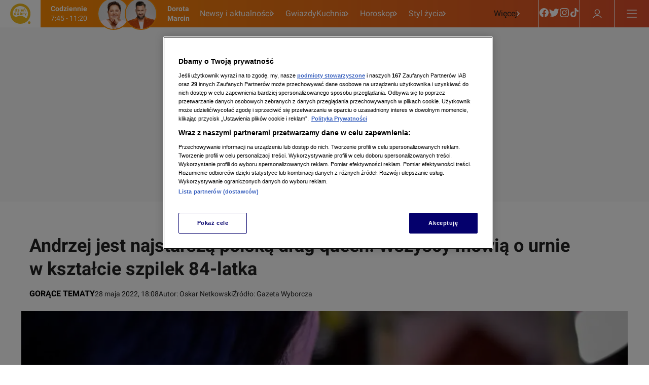

--- FILE ---
content_type: application/javascript; charset=UTF-8
request_url: https://dziendobry.tvn.pl/_i/assets/SliderItems.external.ce9aad7d.js
body_size: 828
content:
var h=Object.defineProperty;var d=(o,r,t)=>r in o?h(o,r,{enumerable:!0,configurable:!0,writable:!0,value:t}):o[r]=t;var l=(o,r,t)=>(d(o,typeof r!="symbol"?r+"":r,t),t);import{SliderItemsItemClick as a}from"./SliderItemsItemCheck.external.b3260c49.js";class u extends HTMLElement{constructor(){super();l(this,"VISIBLE_ITEMS",4);l(this,"scrollIndex",0);l(this,"videos",[]);l(this,"activeId");this.getProp("manualInit")||this.init()}init(){if(!this.sliderItems.length)return;const[t]=this.sliderItems,[s]=this.sliderItems.slice(-1),n=new IntersectionObserver(i=>{i.forEach(e=>{e.target===t&&(e.isIntersecting?this.disablePrevButton():this.enablePrevButton()),e.target===s&&(e.isIntersecting?this.disableNextButton():this.enableNextButton())})},{root:this.sliderItemsContainer,threshold:.9});n.observe(t),n.observe(s),this.sliderItemsContainer.addEventListener("click",i=>{let e=i.target;for(;e;){const c=this.sliderItems.indexOf(e);c!==-1&&this.activate(c),e=e.parentElement}}),this.prevButton.addEventListener("click",()=>{this.scrollToItem(this.scrollIndex<this.VISIBLE_ITEMS?0:this.scrollIndex-this.VISIBLE_ITEMS)}),this.nextButton.addEventListener("click",()=>{const i=this.sliderItems.length;this.scrollToItem(this.scrollIndex===i-1?i:this.scrollIndex+this.VISIBLE_ITEMS)}),this.activate(0)}addEventListener(t,s,n){super.addEventListener(t,s,n)}setVideos(t){Array.isArray(t)&&(this.videos=t)}setActive(t){this.activeId=t,this.scrollToItem(t),this.sliderItems.forEach((i,e)=>{e===t?i.children[0].classList.add(this.getProp("itemActive")):i.children[0].classList.remove(this.getProp("itemActive"))});const{source:s,title:n}=this.videos[t]??{};s?(this.slider.classList.add(this.getProp("sourceActive")),this.source.innerText=`Źródło: ${s}`):this.slider.classList.remove(this.getProp("sourceActive")),this.condensedTitle&&n&&(this.condensedTitle.innerText=n)}activate(t){this.isPlayingNow(t)||(this.activeId=t,this.setActive(t),(async()=>(await window.yieldToMain(),this.dispatchEvent(new a(t))))())}isPlayingNow(t){return this.activeId===t}scrollToItem(t){var s;(s=this.sliderItemsContainer)==null||s.scroll({left:this.sliderItems[t].offsetLeft-parseInt(getComputedStyle(this.sliderItemsContainer).scrollPaddingLeft,10),behavior:"smooth"}),this.scrollIndex=t}getActive(){for(let t=0;t<=this.sliderItems.length;t++)if(this.sliderItems[t].children[0].classList.contains(this.getProp("itemActive")))return t;return 0}enablePrevButton(){this.slider.classList.add(this.getProp("prevButtonActive"))}disablePrevButton(){this.slider.classList.remove(this.getProp("prevButtonActive"))}enableNextButton(){this.slider.classList.add(this.getProp("nextButtonActive"))}disableNextButton(){this.slider.classList.remove(this.getProp("nextButtonActive"))}get slider(){return this.children[0]}get sliderItems(){return Array.from(this.querySelectorAll(`.${this.getProp("item")}`))}get sliderItemsContainer(){return this.slider.querySelector(`.${this.getProp("itemsContainer")}`)}get prevButton(){return this.querySelector(`.${this.getProp("prevButton")}`)}get nextButton(){return this.querySelector(`.${this.getProp("nextButton")}`)}get source(){return this.querySelector(`.${this.getProp("source")}`)}get condensedTitle(){return this.querySelector(`.${this.getProp("condensedTitle")}`)}getProp(t){return this.getAttribute(t)}}customElements.define("slider-items",u);export{u as SliderItems};
